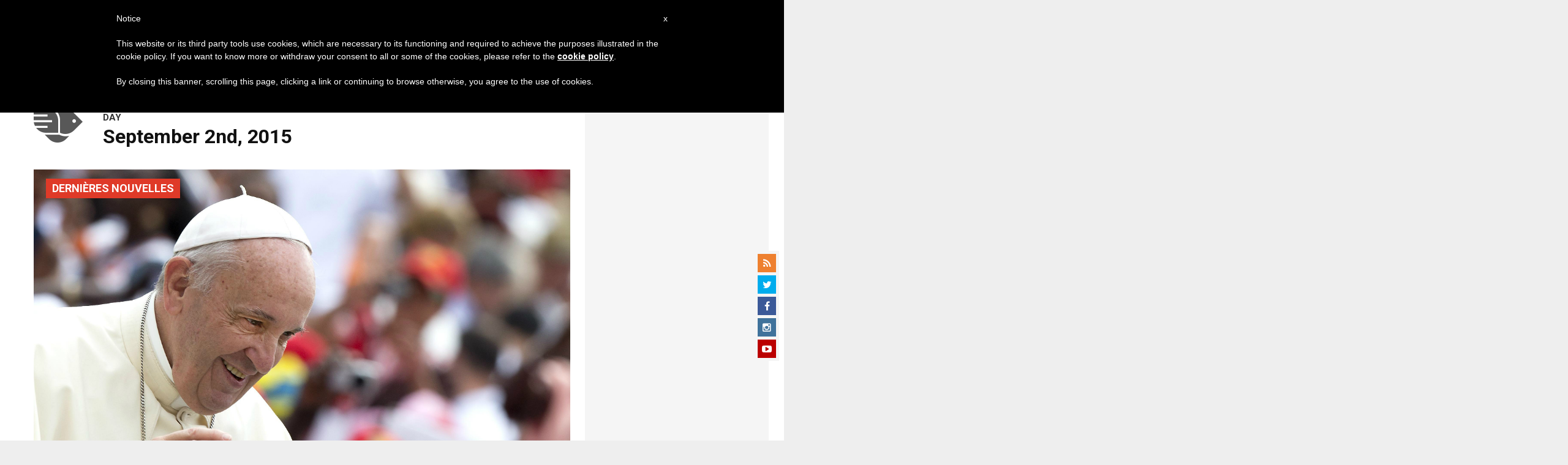

--- FILE ---
content_type: text/html; charset=utf-8
request_url: https://www.google.com/recaptcha/api2/aframe
body_size: 269
content:
<!DOCTYPE HTML><html><head><meta http-equiv="content-type" content="text/html; charset=UTF-8"></head><body><script nonce="k29HG61lBBvNWp4uTNeAIA">/** Anti-fraud and anti-abuse applications only. See google.com/recaptcha */ try{var clients={'sodar':'https://pagead2.googlesyndication.com/pagead/sodar?'};window.addEventListener("message",function(a){try{if(a.source===window.parent){var b=JSON.parse(a.data);var c=clients[b['id']];if(c){var d=document.createElement('img');d.src=c+b['params']+'&rc='+(localStorage.getItem("rc::a")?sessionStorage.getItem("rc::b"):"");window.document.body.appendChild(d);sessionStorage.setItem("rc::e",parseInt(sessionStorage.getItem("rc::e")||0)+1);localStorage.setItem("rc::h",'1768572137305');}}}catch(b){}});window.parent.postMessage("_grecaptcha_ready", "*");}catch(b){}</script></body></html>

--- FILE ---
content_type: application/javascript;charset=UTF-8
request_url: https://widgets.vatican.va/w1/?l=4&vn=ar
body_size: 2572
content:
document.write("\n\n\n\n\n\n\n\n\n    \n\n<link type=\"text\/css\" rel=\"stylesheet\" href=\"\/\/www.vatican.va\/etc\/designs\/vatican\/library\/clientlibs\/themes\/vatican-widget.min.css\">\n<script type=\"text\/javascript\" src=\"\/\/www.vatican.va\/etc\/designs\/vatican\/library\/clientlibs\/themes\/vatican-widget.min.js\"><\/script>\n\n\n\n\n\n\n<div id=\"va-widget\">\n    <div id=\"va-tab\">\n        <ul role=\"tablist\">\n            <li class=\"multitab__link selected\" data-type=\"vn-view\" data-tab-label=\"data-tab-label\" role=\"tab\" id=\"tab-vn\" aria-selected=\"true\"><img src=\"https:\/\/www.vatican.va\/etc\/designs\/vatican\/library\/clientlibs\/themes\/vatican-widget\/images\/vn-disattivo-int.png\" alt=\"vaticannews\"><\/li><li class=\"multitab__link\" data-type=\"va-view\" data-tab-label=\"data-tab-label\" role=\"tab\" id=\"tab-va\" aria-selected=\"false\"><img src=\"https:\/\/www.vatican.va\/etc\/designs\/vatican\/library\/clientlibs\/themes\/vatican-widget\/images\/va-disattivo-int.png\" alt=\"vaticanva\"><\/li>\n        <\/ul>\n    <\/div>\n\n\n    <div id=\"va-widget-va\">\n        <div class=\"va-widget-teaser va-widget__teaser--list va-widget__latest--news\">\n            <div class=\"va-widget__teaser__contentWrapper\">\n\n                <div class=\"va-widget__key\"><\/div>\n\n                <div class=\"va-widget__teaser__list\">\n                    <div>\n                        \n                            <article>\n                                <div class=\"va-widget__teaser__list-article\">15.01.2026<\/div>\n                                <a href=\"https:\/\/www.vatican.va\/content\/leo-xiv\/es\/speeches\/2026\/january\/documents\/20260115-crans-montana.html\" target=\"_blank\">\n                                    <span class=\"va-widget__title\">A los familiares de los j\u00F3venes fallecidos en Crans-Montana (Suiza) (15 de enero de 2026)<\/span>\n                                <\/a>\n                            <\/article>\n                        \n                            <article>\n                                <div class=\"va-widget__teaser__list-article\">14.01.2026<\/div>\n                                <a href=\"https:\/\/www.vatican.va\/content\/leo-xiv\/es\/audiences\/2026\/documents\/20260114-udienza-generale.html\" target=\"_blank\">\n                                    <span class=\"va-widget__title\">Audiencia general del 14 de enero de 2026 - Catequesis - Los documentos del Concilio Vaticano II. I Constituci\u00F3n dogm\u00E1tica Dei Verbum. 1. Dios habla a los hombres como amigos <\/span>\n                                <\/a>\n                            <\/article>\n                        \n                            <article>\n                                <div class=\"va-widget__teaser__list-article\">11.01.2026<\/div>\n                                <a href=\"https:\/\/www.vatican.va\/content\/leo-xiv\/es\/angelus\/2026\/documents\/20260111-angelus.html\" target=\"_blank\">\n                                    <span class=\"va-widget__title\">\u00C1ngelus, 11 de enero de 2026, <i>Fiesta del Bautismo del Se\u00F1or<\/i><\/span>\n                                <\/a>\n                            <\/article>\n                        \n                            <article>\n                                <div class=\"va-widget__teaser__list-article\">11.01.2026<\/div>\n                                <a href=\"https:\/\/www.vatican.va\/content\/leo-xiv\/es\/homilies\/2026\/documents\/20260111-battesimo.html\" target=\"_blank\">\n                                    <span class=\"va-widget__title\">Fiesta del Bautismo del Se\u00F1or - Santa Misa y bautismo de algunos ni\u00F1os (11 de enero de 2026)<\/span>\n                                <\/a>\n                            <\/article>\n                        \n                            <article>\n                                <div class=\"va-widget__teaser__list-article\">10.01.2026<\/div>\n                                <a href=\"https:\/\/www.vatican.va\/content\/leo-xiv\/es\/speeches\/2026\/january\/documents\/20260110-volontari-giubileo.html\" target=\"_blank\">\n                                    <span class=\"va-widget__title\">A los colaboradores y voluntarios del Jubileo (10 de enero de 2026)<\/span>\n                                <\/a>\n                            <\/article>\n                        \n                            <article>\n                                <div class=\"va-widget__teaser__list-article\">09.01.2026<\/div>\n                                <a href=\"https:\/\/www.vatican.va\/content\/leo-xiv\/es\/speeches\/2026\/january\/documents\/20260109-corpo-diplomatico.html\" target=\"_blank\">\n                                    <span class=\"va-widget__title\">A los miembros del Cuerpo Diplom\u00E1tico acreditado ante la Santa Sede para la presentaci\u00F3n de las felicitaciones de A\u00F1o Nuevo (9 de enero de 2026)<\/span>\n                                <\/a>\n                            <\/article>\n                        \n                            <article>\n                                <div class=\"va-widget__teaser__list-article\">08.01.2026<\/div>\n                                <a href=\"https:\/\/www.vatican.va\/content\/leo-xiv\/es\/homilies\/2026\/documents\/20260108-messa-concistoro.html\" target=\"_blank\">\n                                    <span class=\"va-widget__title\">Feria del Tiempo de Navidad : Consistorio extraordinario - Santa Misa (8 de enero de 2026)<\/span>\n                                <\/a>\n                            <\/article>\n                        \n                            <article>\n                                <div class=\"va-widget__teaser__list-article\">08.01.2026<\/div>\n                                <a href=\"https:\/\/www.vatican.va\/content\/leo-xiv\/es\/speeches\/2026\/january\/documents\/20260108-concistoro-straordinario.html\" target=\"_blank\">\n                                    <span class=\"va-widget__title\">Intervenci\u00F3n del Santo Padre al concluir el Consistorio extraordinario (8 de enero de 2026)<\/span>\n                                <\/a>\n                            <\/article>\n                        \n                            <article>\n                                <div class=\"va-widget__teaser__list-article\">07.01.2026<\/div>\n                                <a href=\"https:\/\/www.vatican.va\/content\/leo-xiv\/es\/speeches\/2026\/january\/documents\/20260107-concistoro-straordinario.html\" target=\"_blank\">\n                                    <span class=\"va-widget__title\">Consistorio extraordinario (7 de enero de 2026)<\/span>\n                                <\/a>\n                            <\/article>\n                        \n                            <article>\n                                <div class=\"va-widget__teaser__list-article\">07.01.2026<\/div>\n                                <a href=\"https:\/\/www.vatican.va\/content\/leo-xiv\/es\/audiences\/2026\/documents\/20260107-udienza-generale.html\" target=\"_blank\">\n                                    <span class=\"va-widget__title\">Audiencia general del 7 de enero de 2026. Catequesis. El Concilio Vaticano II a trav\u00E9s de sus documentos. Catequesis introductoria<\/span>\n                                <\/a>\n                            <\/article>\n                        \n                    <\/div>\n                <\/div>\n            <\/div>\n        <\/div>\n        <div class=\"va-widget__icons\">\n            <a class=\"va-widget__social-tw\" href=\"https:\/\/twitter.com\/Pontifex_es\" target=\"_blank\"><\/a>\n            \n                <a class=\"va-widget__social-ig\" href=\"https:\/\/www.instagram.com\/pontifex\/\" target=\"_blank\"><\/a>\n            \n            \n            \n                <a class=\"va-widget__social-yt\" href=\"https:\/\/www.youtube.com\/@VaticanNews\" target=\"_blank\"><\/a>\n            \n            \n\n        <\/div>\n    <\/div>\n\n    <div id=\"va-widget-vn\">\n        <div class=\"va-widget-teaser va-widget__teaser--list va-widget__latest--news\">\n            <div class=\"va-widget__teaser__contentWrapper\">\n\n                <div class=\"va-widget__key\"><\/div>\n\n                <div class=\"va-widget__teaser__list\">\n                    <div>\n                        \n                            <article class=rtl>\n                                <div class=\"va-widget__teaser__list-article\">16.01.2026<\/div>\n                                <a href=\"https:\/\/www.vaticannews.va\/ar\/vatican-city\/news\/2026-01\/parolin-kuwait-messa-incontro-sacerdoti.html\" target=\"_blank\">\n                                    <span class=\"va-widget__title\">\n                    \u0627\u0644\u0643\u0627\u0631\u062F\u064A\u0646\u0627\u0644 \u0628\u0627\u0631\u0648\u0644\u064A\u0646 \u064A\u062D\u062A\u0641\u0644 \u0628\u0627\u0644\u0642\u062F\u0627\u0633 \u0641\u064A \u0627\u0644\u0643\u0648\u064A\u062A \u0648\u064A\u0644\u062A\u0642\u064A \u0627\u0644\u0643\u0647\u0646\u0629 \u0648\u0627\u0644\u0631\u0647\u0628\u0627\u0646 \u0648\u0627\u0644\u0631\u0627\u0647\u0628\u0627\u062A\n                <\/span>\n                                <\/a>\n                            <\/article>\n                        \n                            <article class=rtl>\n                                <div class=\"va-widget__teaser__list-article\">15.01.2026<\/div>\n                                <a href=\"https:\/\/www.vaticannews.va\/ar\/vatican-city\/news\/2026-01\/comunicato-visita-parolin-kuwait.html\" target=\"_blank\">\n                                    <span class=\"va-widget__title\">\n                    \u0628\u064A\u0627\u0646 \u0645\u0634\u062A\u0631\u0643 \u0644\u0644\u0643\u0631\u0633\u064A \u0627\u0644\u0631\u0633\u0648\u0644\u064A \u0648\u062F\u0648\u0644\u0629 \u0627\u0644\u0643\u0648\u064A\u062A \u0644\u0645\u0646\u0627\u0633\u0628\u0629 \u0632\u064A\u0627\u0631\u0629 \u0627\u0644\u0643\u0627\u0631\u062F\u064A\u0646\u0627\u0644 \u0628\u0627\u0631\u0648\u0644\u064A\u0646 \u0625\u0644\u0649 \u0627\u0644\u0628\u0644\u062F \u0627\u0644\u0639\u0631\u0628\u064A\n                <\/span>\n                                <\/a>\n                            <\/article>\n                        \n                            <article class=rtl>\n                                <div class=\"va-widget__teaser__list-article\">15.01.2026<\/div>\n                                <a href=\"https:\/\/www.vaticannews.va\/ar\/pope\/news\/2026-01\/papa-leone-xiv-incontro-famiglie-vittime-italiane-crans-montan.html\" target=\"_blank\">\n                                    <span class=\"va-widget__title\">\n                    \u0627\u0644\u0628\u0627\u0628\u0627 \u0644\u0627\u0648\u064F\u0646 \u0627\u0644\u0631\u0627\u0628\u0639 \u0639\u0634\u0631 \u064A\u0633\u062A\u0642\u0628\u0644 \u0623\u0642\u0627\u0631\u0628 \u0636\u062D\u0627\u064A\u0627 \u062D\u0631\u064A\u0642 \u0643\u0631\u0627\u0646 \u0645\u0648\u0646\u062A\u0627\u0646\u0627 \u0627\u0644\u0633\u0648\u064A\u0633\u0631\u064A\u0629 \n                <\/span>\n                                <\/a>\n                            <\/article>\n                        \n                            <article class=rtl>\n                                <div class=\"va-widget__teaser__list-article\">15.01.2026<\/div>\n                                <a href=\"https:\/\/www.vaticannews.va\/ar\/church\/news\/2026-01\/riunione-mensile-vescovi-maroniti-gennaio-2026-bkerke-libano.html\" target=\"_blank\">\n                                    <span class=\"va-widget__title\">\n                    \u0627\u0644\u0627\u062C\u062A\u0645\u0627\u0639 \u0627\u0644\u0634\u0647\u0631\u064A \u0644\u0644\u0645\u0637\u0627\u0631\u0646\u0629 \u0627\u0644\u0645\u0648\u0627\u0631\u0646\u0629\n                <\/span>\n                                <\/a>\n                            <\/article>\n                        \n                            <article class=rtl>\n                                <div class=\"va-widget__teaser__list-article\">15.01.2026<\/div>\n                                <a href=\"https:\/\/www.vaticannews.va\/ar\/pope\/news\/2026-01\/papa-messaggio-la-repubblica-anniversario.html\" target=\"_blank\">\n                                    <span class=\"va-widget__title\">\n                    \u0627\u0644\u0628\u0627\u0628\u0627 \u064A\u0634\u062F\u062F \u0639\u0644\u0649 \u0636\u0631\u0648\u0631\u0629 \u0623\u0646 \u062A\u0643\u0648\u0646 \u0627\u0644\u0635\u062D\u0627\u0641\u0629 \u0641\u0633\u062D\u0629 \u0644\u0644\u062D\u0648\u0627\u0631 \u0645\u0646 \u0623\u062C\u0644 \u0628\u0646\u0627\u0621 \u0627\u0644\u062E\u064A\u0631 \u0627\u0644\u0639\u0627\u0645\n                <\/span>\n                                <\/a>\n                            <\/article>\n                        \n                            <article class=rtl>\n                                <div class=\"va-widget__teaser__list-article\">15.01.2026<\/div>\n                                <a href=\"https:\/\/www.vaticannews.va\/ar\/vatican-city\/news\/2026-01\/cardinal-parolin-kuwait.html\" target=\"_blank\">\n                                    <span class=\"va-widget__title\">\n                    \u0627\u0644\u0643\u0627\u0631\u062F\u064A\u0646\u0627\u0644 \u0628\u0627\u0631\u0648\u0644\u064A\u0646 \u064A\u0632\u0648\u0631 \u0627\u0644\u0643\u0648\u064A\u062A \u064A\u0648\u0645\u064A \u0627\u0644\u062E\u0645\u064A\u0633 \u0648\u0627\u0644\u062C\u0645\u0639\u0629\n                <\/span>\n                                <\/a>\n                            <\/article>\n                        \n                            <article class=rtl>\n                                <div class=\"va-widget__teaser__list-article\">14.01.2026<\/div>\n                                <a href=\"https:\/\/www.vaticannews.va\/ar\/vatican-city\/news\/2026-01\/incontro-ambasciata-santa-sede-italia-maternita-surrogata.html\" target=\"_blank\">\n                                    <span class=\"va-widget__title\">\n                    \u062A\u0623\u062C\u064A\u0631 \u0627\u0644\u0623\u0631\u062D\u0627\u0645\u060C \u0627\u0644\u0645\u0637\u0631\u0627\u0646 \u063A\u0627\u0644\u0627\u063A\u064A\u0631: \u0644\u0627 \u064A\u0645\u0643\u0646 \u0623\u0646 \u064A\u0643\u0648\u0646 \u0627\u0644\u0634\u062E\u0635 \u0645\u0648\u0636\u0648\u0639\u064B\u0627 \u0644\u0639\u0645\u0644\u064A\u0629 \u062A\u062C\u0627\u0631\u064A\u0629\n                <\/span>\n                                <\/a>\n                            <\/article>\n                        \n                            <article class=rtl>\n                                <div class=\"va-widget__teaser__list-article\">14.01.2026<\/div>\n                                <a href=\"https:\/\/www.vaticannews.va\/ar\/pope\/news\/2026-01\/papa-editoriale-mensile-piazza-san-pietro.html\" target=\"_blank\">\n                                    <span class=\"va-widget__title\">\n                    \u0627\u0644\u0628\u0627\u0628\u0627 \u0644\u0627\u0648\u0646 \u0627\u0644\u0631\u0627\u0628\u0639 \u0639\u0634\u0631: \u0644\u0627 \u0628\u062F \u0623\u0646 \u0646\u0634\u0639\u0631 \u0623\u0646\u0646\u0627 \u0643\u0646\u064A\u0633\u0629 \u0648\u0623\u0646\u0646\u0627 \u0623\u0639\u0636\u0627\u0621 \u0641\u064A \u062C\u0633\u062F \u0627\u0644\u0645\u0633\u064A\u062D \u0627\u0644\u062D\u064A\n                <\/span>\n                                <\/a>\n                            <\/article>\n                        \n                            <article class=rtl>\n                                <div class=\"va-widget__teaser__list-article\">14.01.2026<\/div>\n                                <a href=\"https:\/\/www.vaticannews.va\/ar\/pope\/news\/2026-01\/papa-udienza-generale-dei-verbum-amicizia-dio-ascolto-preghiera.html\" target=\"_blank\">\n                                    <span class=\"va-widget__title\">\n                    \u0627\u0644\u0628\u0627\u0628\u0627 \u064A\u062C\u0631\u064A \u0627\u0644\u0645\u0642\u0627\u0628\u0644\u0629 \u0627\u0644\u0639\u0627\u0645\u0629 \u0645\u0639 \u0627\u0644\u0645\u0624\u0645\u0646\u064A\u0646 \u0648\u064A\u0648\u0627\u0635\u0644 \u062A\u0639\u0644\u064A\u0645\u0647 \u062D\u0648\u0644 \u0627\u0644\u0645\u062C\u0645\u0639 \u0627\u0644\u0641\u0627\u062A\u064A\u0643\u0627\u0646\u064A \u0627\u0644\u062B\u0627\u0646\u064A\n                <\/span>\n                                <\/a>\n                            <\/article>\n                        \n                            <article class=rtl>\n                                <div class=\"va-widget__teaser__list-article\">14.01.2026<\/div>\n                                <a href=\"https:\/\/www.vaticannews.va\/ar\/church\/news\/2026-01\/settimana-unita-dei-cristiani-chiesa-apostolica-armena-2026.html\" target=\"_blank\">\n                                    <span class=\"va-widget__title\">\n                    \u0623\u0633\u0628\u0648\u0639 \u0627\u0644\u0635\u0644\u0627\u0629 \u0645\u0646 \u0623\u062C\u0644 \u0648\u062D\u062F\u0629 \u0627\u0644\u0645\u0633\u064A\u062D\u064A\u064A\u0646: \u0627\u0644\u0643\u0646\u064A\u0633\u0629 \u0627\u0644\u0631\u0633\u0648\u0644\u064A\u0629 \u0627\u0644\u0623\u0631\u0645\u0646\u064A\u0629 \u0641\u064A \u0645\u062D\u0637 \u0627\u0644\u0623\u0646\u0638\u0627\u0631\n                <\/span>\n                                <\/a>\n                            <\/article>\n                        \n                    <\/div>\n                <\/div>\n            <\/div>\n        <\/div>\n        <div class=\"va-widget__icons\">\n            \n                <a class=\"va-widget__social-fb\" href=\"https:\/\/www.facebook.com\/vaticannews.ar\/?brand_redir=DISABLE\" target=\"_blank\"><\/a>\n            \n            \n                <a class=\"va-widget__social-tw\" href=\"https:\/\/twitter.com\/vaticannews\" target=\"_blank\"><\/a>\n            \n            \n                <a class=\"va-widget__social-ig\" href=\"https:\/\/www.instagram.com\/vaticannews\/\" target=\"_blank\"><\/a>\n            \n            \n                <a class=\"va-widget__social-yt\" href=\"https:\/\/www.youtube.com\/@VaticanNews\" target=\"_blank\"><\/a>\n            \n            \n                <a class=\"va-widget__social-nl\" href=\"https:\/\/www.vaticannews.va\/en\/newsletter-registration.html\" target=\"_blank\"><\/a>\n            \n        <\/div>\n    <\/div>\n\n<\/div>\n\n\n\n\n\n<script>\n    WidgetVa.init();\n<\/script>\n\n");